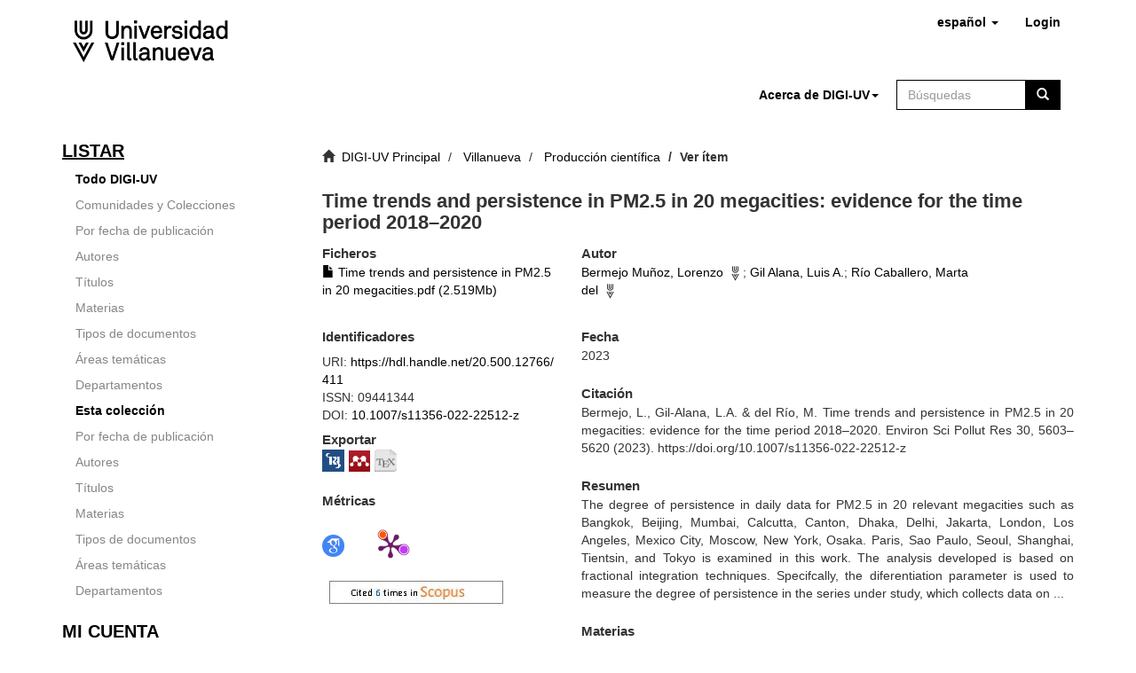

--- FILE ---
content_type: text/html;charset=utf-8
request_url: https://digiuv.villanueva.edu/handle/20.500.12766/411;jsessionid=916B8319E6D9DDFDC03133C3D6386AFD
body_size: 6077
content:
<!DOCTYPE html>
            <!--[if lt IE 7]> <html class="no-js lt-ie9 lt-ie8 lt-ie7" lang="en"> <![endif]-->
            <!--[if IE 7]>    <html class="no-js lt-ie9 lt-ie8" lang="en"> <![endif]-->
            <!--[if IE 8]>    <html class="no-js lt-ie9" lang="en"> <![endif]-->
            <!--[if gt IE 8]><!--> <html class="no-js" lang="en"> <!--<![endif]-->
            <head><META http-equiv="Content-Type" content="text/html; charset=UTF-8">
<meta content="text/html; charset=UTF-8" http-equiv="Content-Type">
<meta content="IE=edge,chrome=1" http-equiv="X-UA-Compatible">
<meta content="width=device-width,initial-scale=1" name="viewport">
<link rel="shortcut icon" href="/themes/Mirage2/images/favicon.ico">
<link rel="apple-touch-icon" href="/themes/Mirage2/images/apple-touch-icon.png">
<meta name="Generator" content="DSpace 6.4_1.1.0">
<meta name="Author" content="Centro Universitario Villanueva">
<meta name="Copyright" content="Centro Universitario Villanueva">
<meta name="Publisher" content="Centro Universitario Villanueva">
<link href="/themes/Mirage2/styles/main.css" rel="stylesheet">
<link type="application/opensearchdescription+xml" rel="search" href="https://digiuv.villanueva.edu:443/open-search/description.xml" title="DSpace">
<script>
                //Clear default text of empty text areas on focus
                function tFocus(element)
                {
                if (element.value == ' '){element.value='';}
                }
                //Clear default text of empty text areas on submit
                function tSubmit(form)
                {
                var defaultedElements = document.getElementsByTagName("textarea");
                for (var i=0; i != defaultedElements.length; i++){
                if (defaultedElements[i].value == ' '){
                defaultedElements[i].value='';}}
                }
                //Disable pressing 'enter' key to submit a form (otherwise pressing 'enter' causes a submission to start over)
                function disableEnterKey(e)
                {
                var key;

                if(window.event)
                key = window.event.keyCode;     //Internet Explorer
                else
                key = e.which;     //Firefox and Netscape

                if(key == 13)  //if "Enter" pressed, then disable!
                return false;
                else
                return true;
                }
            </script><!--[if lt IE 9]>
            <script src="/themes/Mirage2/scripts/html5shiv.js"> </script>
            <script src="/themes/Mirage2/scripts/respond.min.js"> </script>
                <![endif]--><title>Time trends and persistence in PM2.5 in 20 megacities: evidence for the time period 2018&ndash;2020</title>
<link rel="schema.DCTERMS" href="http://purl.org/dc/terms/" />
<link rel="schema.DC" href="http://purl.org/dc/elements/1.1/" />
<meta name="DC.creator" content="Bermejo Muñoz, Lorenzo" />
<meta name="DC.creator" content="Gil Alana, Luis A." />
<meta name="DC.creator" content="Río Caballero, Marta del" />
<meta name="DCTERMS.dateAccepted" content="2023-04-26T14:01:41Z" scheme="DCTERMS.W3CDTF" />
<meta name="DCTERMS.available" content="2023-04-26T14:01:41Z" scheme="DCTERMS.W3CDTF" />
<meta name="DCTERMS.issued" content="2023" scheme="DCTERMS.W3CDTF" />
<meta name="DCTERMS.bibliographicCitation" content="Bermejo, L., Gil-Alana, L.A. &amp; del Río, M. Time trends and persistence in PM2.5 in 20 megacities: evidence for the time period 2018–2020. Environ Sci Pollut Res 30, 5603–5620 (2023). https://doi.org/10.1007/s11356-022-22512-z" xml:lang="es" />
<meta name="DC.identifier" content="09441344" />
<meta name="DC.identifier" content="https://hdl.handle.net/20.500.12766/411" scheme="DCTERMS.URI" />
<meta name="DCTERMS.abstract" content="The degree of persistence in daily data for PM2.5 in 20 relevant megacities such as Bangkok, Beijing, Mumbai, Calcutta,&#xD;&#xA;Canton, Dhaka, Delhi, Jakarta, London, Los Angeles, Mexico City, Moscow, New York, Osaka. Paris, Sao Paulo, Seoul,&#xD;&#xA;Shanghai, Tientsin, and Tokyo is examined in this work. The analysis developed is based on fractional integration techniques.&#xD;&#xA;Specifcally, the diferentiation parameter is used to measure the degree of persistence in the series under study, which collects data on daily measurements carried out from January 1, 2018, to December 31, 2020. The results obtained show that the&#xD;&#xA;estimated values for the diferentiation parameter are restricted to the interval (0, 1) in all cases, which allows us to conclude&#xD;&#xA;that there is a mean reverting pattern and, therefore, transitory efects of shocks." xml:lang="es" />
<meta name="DC.language" content="eng" xml:lang="es" scheme="DCTERMS.RFC1766" />
<meta name="DC.publisher" content="Springer" xml:lang="es" />
<meta name="DC.rights" content="Attribution-NonCommercial-NoDerivatives 4.0 Internacional" xml:lang="*" />
<meta name="DC.rights" content="http://creativecommons.org/licenses/by-nc-nd/4.0/" xml:lang="*" scheme="DCTERMS.URI" />
<meta name="DC.title" content="Time trends and persistence in PM2.5 in 20 megacities: evidence for the time period 2018–2020" xml:lang="es" />
<meta name="DC.type" content="journal article" xml:lang="es" />
<meta name="DC.description" content="Empresa" xml:lang="es" />
<meta name="DC.identifier" content="10.1007/s11356-022-22512-z" />
<meta name="DC.rights" content="open access" xml:lang="es" />
<meta name="DC.subject" content="Particular matters" xml:lang="es" />
<meta name="DC.subject" content="PM2.5" xml:lang="es" />
<meta name="DC.subject" content="Long memory" xml:lang="es" />
<meta name="DC.subject" content="Fractional integration" xml:lang="es" />
<meta name="DC.subject" content="Time trends" xml:lang="es" />
<meta name="citation_keywords" content="Particular matters; PM2.5; Long memory; Fractional integration; Time trends" />
<meta name="citation_title" content="Time trends and persistence in PM2.5 in 20 megacities: evidence for the time period 2018–2020" />
<meta name="citation_publisher" content="Springer" />
<meta name="citation_journal_title" content="Environmental Science and Pollution Research" />
<meta name="citation_author" content="Bermejo Muñoz, Lorenzo" />
<meta name="citation_author" content="Gil Alana, Luis A." />
<meta name="citation_author" content="Río Caballero, Marta del" />
<meta name="citation_date" content="2023" />
<meta name="citation_abstract_html_url" content="https://digiuv.villanueva.edu/handle/20.500.12766/411" />
<meta name="citation_firstpage" content="5603" />
<meta name="citation_issn" content="09441344" />
<meta name="citation_doi" content="10.1007/s11356-022-22512-z" />
<meta name="citation_language" content="eng" />
<meta name="citation_pdf_url" content="https://digiuv.villanueva.edu/bitstream/20.500.12766/411/1/Time%20trends%20and%20persistence%20in%20PM2.5%20in%2020%20megacities.pdf" />
<meta name="citation_volume" content="30" />
<meta name="citation_lastpage" content="5620" />
</head><body>
<header>
<div role="navigation" class="navbar navbar-default navbar-static-top">
<div class="container">
<div class="navbar-header">
<button data-toggle="offcanvas" class="navbar-toggle" type="button"><span class="sr-only">Cambiar navegaci&oacute;n</span><span class="icon-bar"></span><span class="icon-bar"></span><span class="icon-bar"></span></button><a class="navbar-brand" href="/"><img src="/themes/Mirage2/images/villanueva/logo-header-villanueva.png"></a>
<div class="navbar-header pull-right visible-xs hidden-sm hidden-md hidden-lg">
<ul class="nav nav-pills pull-left ">
<li class="dropdown" id="ds-about-xs">
<button data-toggle="dropdown" class="dropdown-toggle navbar-toggle navbar-link" role="button" href="#" id="about-dropdown-toggle-xs">Acerca de DIGI-UV<b class="caret"></b></button>
<ul data-no-collapse="true" aria-labelledby="about-dropdown-toggle-xs" role="menu" class="dropdown-menu pull-right">
<li role="presentation">
<a href="/page/aboutdigiuv">Acerca de</a>
</li>
<li role="presentation">
<a href="/page/openaccess">Pol&iacute;tica de acceso abierto institucional</a>
</li>
<li role="presentation">
<a href="/page/copyright">Derechos de autor</a>
</li>
<li role="presentation">
<a href="/static/pdf/selfarchive_es.pdf">Autoarchivo</a>
</li>
<li role="presentation">
<a href="/page/delegatearchive">Archivo delegado</a>
</li>
</ul>
</li>
<li class="dropdown" id="ds-language-selection-xs">
<button data-toggle="dropdown" class="dropdown-toggle navbar-toggle navbar-link" role="button" href="#" id="language-dropdown-toggle-xs"><b aria-hidden="true" class="visible-xs glyphicon glyphicon-globe"></b></button>
<ul data-no-collapse="true" aria-labelledby="language-dropdown-toggle-xs" role="menu" class="dropdown-menu pull-right">
<li role="presentation" class="disabled">
<a href="https://digiuv.villanueva.edu:443/handle/20.500.12766/411?locale-attribute=es">espa&ntilde;ol</a>
</li>
<li role="presentation">
<a href="https://digiuv.villanueva.edu:443/handle/20.500.12766/411?locale-attribute=en">English</a>
</li>
</ul>
</li>
<li>
<form method="get" action="/login" style="display: inline">
<button class="navbar-toggle navbar-link"><b aria-hidden="true" class="visible-xs glyphicon glyphicon-user"></b></button>
</form>
</li>
</ul>
</div>
</div>
<div class="navbar-header pull-right hidden-xs">
<ul class="nav navbar-nav pull-left">
<li class="dropdown" id="ds-language-selection">
<a data-toggle="dropdown" class="dropdown-toggle" role="button" href="#" id="language-dropdown-toggle"><span class="hidden-xs">espa&ntilde;ol&nbsp;<b class="caret"></b></span></a>
<ul data-no-collapse="true" aria-labelledby="language-dropdown-toggle" role="menu" class="dropdown-menu pull-right">
<li role="presentation" class="disabled">
<a href="?locale-attribute=es">espa&ntilde;ol</a>
</li>
<li role="presentation">
<a href="?locale-attribute=en">English</a>
</li>
</ul>
</li>
</ul>
<ul class="nav navbar-nav pull-left">
<li>
<a href="/login"><span class="hidden-xs">Login</span></a>
</li>
</ul>
<button type="button" class="navbar-toggle visible-sm" data-toggle="offcanvas"><span class="sr-only">Cambiar navegaci&oacute;n</span><span class="icon-bar"></span><span class="icon-bar"></span><span class="icon-bar"></span></button>
</div>
<div class="col-xs-12" id="search-container">
<div class="col-xs-12 col-sm-6 col-md-7 col-lg-8"></div>
<div class="col-xs-12 col-sm-6 col-md-5 col-lg-4">
<ul class="nav navbar-nav pull-left hidden-xs" id="about-dropdown">
<li id="ds-language-selection" class="dropdown">
<a id="about-dropdown-toggle" href="#" role="button" class="dropdown-toggle" data-toggle="dropdown"><span class="hidden-xs">Acerca de DIGI-UV<b class="caret"></b></span></a>
<ul class="dropdown-menu pull-right" role="menu" aria-labelledby="about-dropdown-toggle" data-no-collapse="true">
<li role="presentation">
<a href="/page/aboutdigiuv">Acerca de</a>
</li>
<li role="presentation">
<a href="/page/openaccess">Pol&iacute;tica de acceso abierto institucional</a>
</li>
<li role="presentation">
<a href="/page/copyright">Derechos de autor</a>
</li>
<li role="presentation">
<a href="/static/pdf/selfarchive_es.pdf">Autoarchivo</a>
</li>
<li role="presentation">
<a href="/page/delegatearchive">Archivo delegado</a>
</li>
</ul>
</li>
</ul>
<div class="ds-option-set" id="ds-search-option">
<form method="post" class="" id="ds-search-form" action="/discover">
<fieldset>
<div class="input-group">
<input placeholder="B&uacute;squedas" type="text" class="ds-text-field form-control" name="query"><span class="input-group-btn"><button title="Ir" class="ds-button-field btn btn-primary"><span aria-hidden="true" class="glyphicon glyphicon-search"></span></button></span>
</div>
<div class="radio hidden">
<label><input checked value="" name="scope" type="radio" id="ds-search-form-scope-all">Buscar en DIGI-UV</label>
</div>
<div class="radio hidden">
<label><input name="scope" type="radio" id="ds-search-form-scope-container" value="20.500.12766/3">Esta colecci&oacute;n</label>
</div>
</fieldset>
</form>
</div>
</div>
</div>
</div>
</div>
</header>
<div class="hidden" id="no-js-warning-wrapper">
<div id="no-js-warning">
<div class="notice failure">JavaScript is disabled for your browser. Some features of this site may not work without it.</div>
</div>
</div>
<div class="container" id="main-container">
<div class="row row-offcanvas row-offcanvas-right">
<div class="horizontal-slider clearfix">
<div role="navigation" id="sidebar" class="col-xs-6 col-sm-3 sidebar-offcanvas">
<div class="word-break hidden-print" id="ds-options">
<h2 class="ds-option-set-head  h6">Listar</h2>
<div id="aspect_viewArtifacts_Navigation_list_browse" class="list-group">
<a class="list-group-item active"><span class="h5 list-group-item-heading  h5">Todo DIGI-UV</span></a><a href="/community-list" class="list-group-item ds-option">Comunidades y Colecciones</a><a href="/browse?type=dateissued" class="list-group-item ds-option">Por fecha de publicaci&oacute;n</a><a href="/browse?type=author" class="list-group-item ds-option">Autores</a><a href="/browse?type=title" class="list-group-item ds-option">T&iacute;tulos</a><a href="/browse?type=subject" class="list-group-item ds-option">Materias</a><a href="/browse?type=type" class="list-group-item ds-option">Tipos de documentos</a><a href="/browse?type=area" class="list-group-item ds-option">&Aacute;reas tem&aacute;ticas</a><a href="/browse?type=department" class="list-group-item ds-option">Departamentos</a><a class="list-group-item active"><span class="h5 list-group-item-heading  h5">Esta colecci&oacute;n</span></a><a href="/handle/20.500.12766/3/browse?type=dateissued" class="list-group-item ds-option">Por fecha de publicaci&oacute;n</a><a href="/handle/20.500.12766/3/browse?type=author" class="list-group-item ds-option">Autores</a><a href="/handle/20.500.12766/3/browse?type=title" class="list-group-item ds-option">T&iacute;tulos</a><a href="/handle/20.500.12766/3/browse?type=subject" class="list-group-item ds-option">Materias</a><a href="/handle/20.500.12766/3/browse?type=type" class="list-group-item ds-option">Tipos de documentos</a><a href="/handle/20.500.12766/3/browse?type=area" class="list-group-item ds-option">&Aacute;reas tem&aacute;ticas</a><a href="/handle/20.500.12766/3/browse?type=department" class="list-group-item ds-option">Departamentos</a>
</div>
<h2 class="ds-option-set-head  h6">Mi cuenta</h2>
<div id="aspect_viewArtifacts_Navigation_list_account" class="list-group">
<a href="/login" class="list-group-item ds-option">Acceder</a><a href="/register" class="list-group-item ds-option">Registro</a>
</div>
<div id="aspect_viewArtifacts_Navigation_list_context" class="list-group"></div>
<div id="aspect_viewArtifacts_Navigation_list_administrative" class="list-group"></div>
<h2 class="ds-option-set-head  h6">Estad&iacute;sticas</h2>
<div id="aspect_statistics_Navigation_list_statistics" class="list-group">
<a href="/handle/20.500.12766/411/statistics" class="list-group-item ds-option">Ver Estad&iacute;sticas de uso</a>
</div>
<div>
<h2 class="ds-option-set-head h6">Acceso abierto</h2>
<div class="ds-option-set list-group" id="ds-openaccess-option">
<div>
<a href="https://creativecommons.org" target="_bank"><img src="/themes/Mirage2//images/villanueva/cc.logo.png"></a>
</div>
<div>
<a href="https://orcid.org" target="_bank"><img src="/themes/Mirage2//images/villanueva/orcid.logo.svg"></a>
</div>
<div>
<a href="http://sherpa.ac.uk/romeo/index.php?la=es" target="_bank"><img src="/themes/Mirage2//images/villanueva/sherpa_romeo.png"></a>
</div>
<div>
<a href="https://www.accesoabierto.net/dulcinea/" target="_bank"><img src="/themes/Mirage2//images/villanueva/dulcinea.jpg"></a>
</div>
</div>
</div>
</div>
</div>
<div class="col-xs-12 col-sm-12 col-md-9 main-content">
<div class="trail-wrapper hidden-print">
<div class="row">
<div class="col-xs-12">
<div class="breadcrumb dropdown visible-xs">
<a data-toggle="dropdown" class="dropdown-toggle" role="button" href="#" id="trail-dropdown-toggle">Ver &iacute;tem&nbsp;<b class="caret"></b></a>
<ul aria-labelledby="trail-dropdown-toggle" role="menu" class="dropdown-menu">
<li role="presentation">
<a role="menuitem" href="/"><i aria-hidden="true" class="glyphicon glyphicon-home"></i>&nbsp;
                        DIGI-UV Principal</a>
</li>
<li role="presentation">
<a role="menuitem" href="/handle/20.500.12766/1">Villanueva</a>
</li>
<li role="presentation">
<a role="menuitem" href="/handle/20.500.12766/3">Producci&oacute;n cient&iacute;fica</a>
</li>
<li role="presentation" class="disabled">
<a href="#" role="menuitem">Ver &iacute;tem</a>
</li>
</ul>
</div>
<ul class="breadcrumb hidden-xs">
<li>
<i aria-hidden="true" class="glyphicon glyphicon-home"></i>&nbsp;
                    <a href="/">DIGI-UV Principal</a>
</li>
<li>
<a href="/handle/20.500.12766/1">Villanueva</a>
</li>
<li>
<a href="/handle/20.500.12766/3">Producci&oacute;n cient&iacute;fica</a>
</li>
<li class="active">Ver &iacute;tem</li>
</ul>
</div>
</div>
</div>
<div>
<div id="aspect_artifactbrowser_ItemViewer_div_item-view" class="ds-static-div primary">
<!-- External Metadata URL: cocoon://metadata/handle/20.500.12766/411/mets.xml-->
<div class="item-summary-view-metadata">
<h2 class="page-header first-page-header">Time trends and persistence in PM2.5 in 20 megacities: evidence for the time period 2018&ndash;2020</h2>
<div class="row">
<div class="col-sm-4">
<div class="row">
<div class="col-xs-6 col-sm-12">
<div class="item-page-field-wrapper table word-break">
<h5>Ficheros</h5>
<div>
<a href="/bitstream/handle/20.500.12766/411/Time%20trends%20and%20persistence%20in%20PM2.5%20in%2020%20megacities.pdf?sequence=1&isAllowed=y"><i aria-hidden="true" class="glyphicon  glyphicon-file"></i> Time trends and persistence in PM2.5 in 20 megacities.pdf (2.519Mb)</a>
</div>
</div>
</div>
</div>
<h5>Identificadores</h5>
<div class="simple-item-view-uri item-page-field-wrapper table">
<span>URI: <a href="https://hdl.handle.net/20.500.12766/411">https://hdl.handle.net/20.500.12766/411</a></span>
</div>
<div class="simple-item-view-uri item-page-field-wrapper table">
<span>ISSN: 09441344</span>
</div>
<div class="simple-item-view-uri item-page-field-wrapper table">
<span>DOI: <a target="_blank" href="https://dx.doi.org/10.1007/s11356-022-22512-z">10.1007/s11356-022-22512-z</a></span>
</div>
<div class="item-page-field-wrapper">
<div id="services-buttons">
<h5>Exportar</h5>
<span class="simple-view-icons"><a href="/ris/handle/20.500.12766/411" class="refworks_button"><img title="RIS" alt="RIS" class="export-icons" src="/themes/Mirage2/images/ris.png"></a></span><span class="simple-view-icons"><a target="_blank" href="https://www.mendeley.com/import/?url=https://hdl.handle.net/20.500.12766/411" class="refworks_button"><img title="Mendeley" alt="Mendeley" class="export-icons" src="/themes/Mirage2/images/mendeley.png"></a></span><span class="simple-view-icons"><a title="Bibtex" target="_blank" id="bibtex_logo" href="/bibtex/handle/20.500.12766/411"><img title="Bibtex" alt="Bibtex" class="export-icons" src="/themes/Mirage2/images/bibtex.png"></a></span>
</div>
</div>
<h5>M&eacute;tricas</h5>
<div class="itemSummaryView-DIM-metrics-wrapper">
<div>
<a id="googlecitations_link" target="_blank" href="https://scholar.google.com/scholar?as_occt=title&as_q=%22Time trends and persistence in PM2.5 in 20 megacities: evidence for the time period 2018%E2%80%932020%22"><img src="/themes/Mirage2/images/villanueva/google_schoolar.png" id="item-view-google-schoolar"></a>
</div>
<div>
<span title="Dimensions Detail Page" data-style="large_rectangle" class="__dimensions_badge_embed__ simple-view-icons-citations" data-doi="10.1007/s11356-022-22512-z"></span><script charset="utf-8" src="https://badge.dimensions.ai/badge.js" async="true"></script>
</div>
<script src="//cdn.plu.mx/widget-popup.js" type="text/javascript"></script>
<div>
<a data-size="medium" data-popup="right" class="plumx-plum-print-popup" href="https://plu.mx/plum/a/?doi=10.1007/s11356-022-22512-z"></a>
</div>
<div>
<span id="citedBy" title="Scopus"><object height="50" data="https://api.elsevier.com/content/abstract/citation-count?doi=10.1007/s11356-022-22512-z&httpAccept=text/html&apiKey=03e4a7fb1c2220c9a96a32ead28dc819"></object></span>
</div>
</div>
<div class="simple-item-view-show-full item-page-field-wrapper table">
<h5>Metadatos</h5>
<a href="/handle/20.500.12766/411?show=full">Mostrar el registro completo del &iacute;tem</a>
</div>
</div>
<div class="col-sm-8">
<div class="row">
<div class="col-sm-10">
<div class="simple-item-view-authors item-page-field-wrapper table">
<h5 class="item-headers">Autor</h5>
<span><a href="/browse?authority=10&type=author">Bermejo Mu&ntilde;oz, Lorenzo</a><img class="logo-autoridad" alt="Autoridad Universidad Villanueva" title="Autoridad Universidad Villanueva" src="/themes/Mirage2/images/autoridades/autoridad.png"></span>; <span><a href="/browse?authority=6400625b-bff7-4046-b811-96a554201676&type=author">Gil Alana, Luis A.</a></span>; <span><a href="/browse?authority=23&type=author">R&iacute;o Caballero, Marta del</a><img class="logo-autoridad" alt="Autoridad Universidad Villanueva" title="Autoridad Universidad Villanueva" src="/themes/Mirage2/images/autoridades/autoridad.png"></span>
</div>
</div>
</div>
<div class="simple-item-view-date word-break item-page-field-wrapper table">
<h5>Fecha</h5>2023</div>
<div class="simple-item-view-description item-page-field-wrapper table">
<h5>Citaci&oacute;n</h5>
<div>Bermejo, L., Gil-Alana, L.A. &amp; del R&iacute;o, M. Time trends and persistence in PM2.5 in 20 megacities: evidence for the time period 2018&ndash;2020. Environ Sci Pollut Res 30, 5603&ndash;5620 (2023). https://doi.org/10.1007/s11356-022-22512-z</div>
</div>
<div class="simple-item-view-description item-page-field-wrapper table">
<h5>Resumen</h5>
<div>The degree of persistence in daily data for PM2.5 in 20 relevant megacities such as Bangkok, Beijing, Mumbai, Calcutta,&#13;
Canton, Dhaka, Delhi, Jakarta, London, Los Angeles, Mexico City, Moscow, New York, Osaka. Paris, Sao Paulo, Seoul,&#13;
Shanghai, Tientsin, and Tokyo is examined in this work. The analysis developed is based on fractional integration techniques.&#13;
Specifcally, the diferentiation parameter is used to measure the degree of persistence in the series under study, which collects data on ...</div>
</div>
<div class="simple-item-view-description item-page-field-wrapper table">
<h5>Materias</h5>
<div>
<a href="/browse?type=subject&value=Particular matters">Particular matters</a>; <a href="/browse?type=subject&value=PM2.5">PM2.5</a>; <a href="/browse?type=subject&value=Long memory">Long memory</a>; <a href="/browse?type=subject&value=Fractional integration">Fractional integration</a>; <a href="/browse?type=subject&value=Time trends">Time trends</a>
</div>
</div>
<div class="simple-item-view-description item-page-field-wrapper table">
<h5>Departamentos</h5>
<div>
<a href="/browse?type=department&value=Empresa">Empresa</a>
</div>
</div>
<div class="simple-item-view-description item-page-field-wrapper table">
<h5>Tipo de documento</h5>
<div>journal article</div>
</div>
<div class="simple-item-view-collections item-page-field-wrapper table">
<h5>Colecciones</h5>
<ul class="ds-referenceSet-list">
<!-- External Metadata URL: cocoon://metadata/handle/20.500.12766/3/mets.xml-->
<li>
<a href="/handle/20.500.12766/3">Producci&oacute;n cient&iacute;fica</a>
</li>
</ul>
</div>
</div>
</div>
</div>
</div>
<div class="row" about="https://hdl.handle.net/20.500.12766/411">
<div class="col-sm-3 col-xs-12">
<a title="Attribution-NonCommercial-NoDerivatives 4.0 Internacional" alt="Attribution-NonCommercial-NoDerivatives 4.0 Internacional" href="http://creativecommons.org/licenses/by-nc-nd/4.0/" rel="license"><img class="img-responsive" src="/themes/Mirage2//images/creativecommons/cc-by-nc-nd.png" alt="Attribution-NonCommercial-NoDerivatives 4.0 Internacional"></a>
</div>
<div class="col-sm-8">
<span>Excepto si se se&ntilde;ala otra cosa, la licencia del &iacute;tem se describe como Attribution-NonCommercial-NoDerivatives 4.0 Internacional</span>
</div>
</div>
</div>
</div>
</div>
</div>
</div>
<div>
<footer>
<div>
<div class="col-xs-12 hidden-print">
<div class="col-xs-12" id="footer-redessociales">
<a href="http://facebook.com/UniversidadVillanueva" target="_blank"><img src="/themes/Mirage2//images/villanueva/facebook.png"></a><a href="https://www.linkedin.com/school/universidadvillanueva/" target="_blank"><img src="/themes/Mirage2//images/villanueva/linkedin.png"></a><a href="https://twitter.com/Univ_Villanueva" target="_blank"><img src="/themes/Mirage2//images/villanueva/twitter.png"></a>
</div>
<div class="col-xs-12">Todos los derechos reservados Universidad Villanueva 2020</div>
</div>
</div>
<a class="hidden" href="/htmlmap">&nbsp;</a>
<p>&nbsp;</p>
</footer>
</div>
<script type="text/javascript">
                         if(typeof window.publication === 'undefined'){
                            window.publication={};
                          };
                        window.publication.contextPath= '';window.publication.themePath= '/themes/Mirage2/';</script><script>if(!window.DSpace){window.DSpace={};}window.DSpace.context_path='';window.DSpace.theme_path='/themes/Mirage2/';</script><script src="/themes/Mirage2/scripts/theme.js"> </script>
</body></html>


--- FILE ---
content_type: text/html;charset=UTF-8
request_url: https://api.elsevier.com/content/abstract/citation-count?doi=10.1007/s11356-022-22512-z&httpAccept=text/html&apiKey=03e4a7fb1c2220c9a96a32ead28dc819
body_size: -22
content:
<a href="https://www.scopus.com/inward/citedby.uri?partnerID=HzOxMe3b&amp;scp=85136216524&amp;origin=inward" target="_blank"><image alt="cited by count" border="0" src="https://api.elsevier.com/content/abstract/citation-count?eid=2-s2.0-85136216524&amp;httpAccept=image%2Fjpeg&amp;apiKey=03e4a7fb1c2220c9a96a32ead28dc819"/></a>